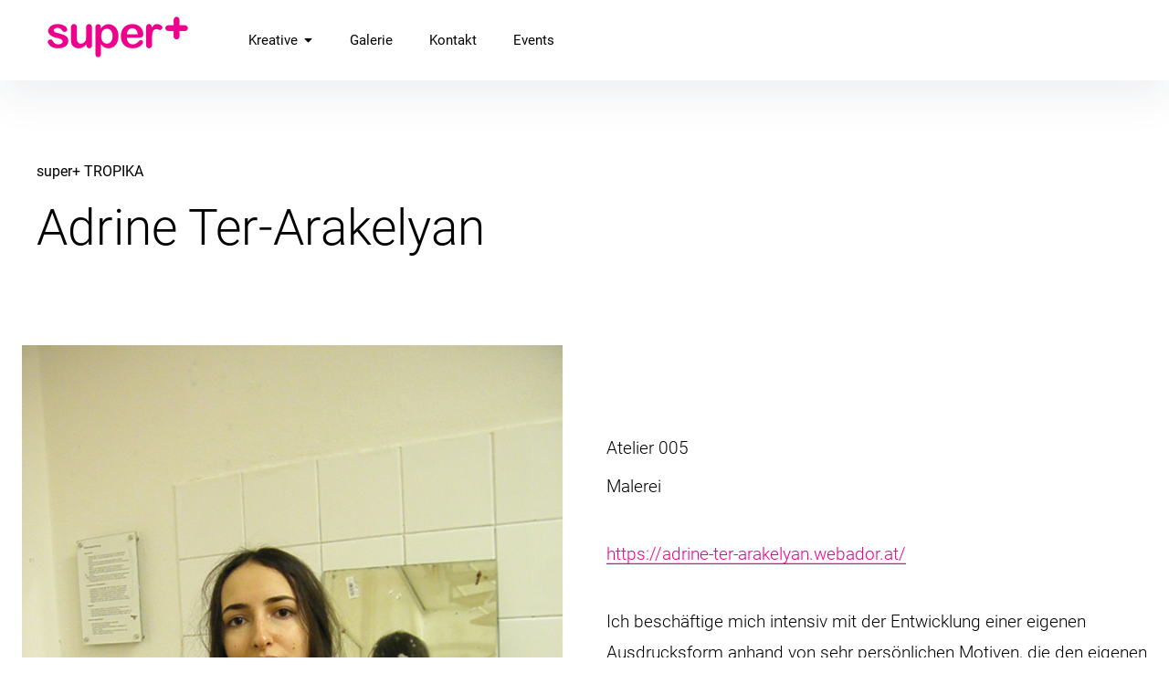

--- FILE ---
content_type: text/css
request_url: http://superplusateliers.de/wp-content/themes/superplusateliers/style.css?v=1.17&ver=6.9
body_size: 5125
content:
/*
 Theme Name: Super+ Child
 Theme URI:
 Description: Pukeko Child Theme
 Template: pukeko
 Version: 1.0.0
 License: GNU General Public License v2 or later
 License URI: http://www.gnu.org/licenses/gpl-2.0.html
 Tags: Pukeko Child Theme
*/
/*
	Pink: #ec008c 
*/
/* roboto-300 - latin */
@font-face {
  font-family: 'Roboto';
  font-style: normal;
  font-weight: 300;
  src: url('fonts/roboto-v29-latin-300.eot'); /* IE9 Compat Modes */
  src: local(''),
       url('fonts/roboto-v29-latin-300.eot?#iefix') format('embedded-opentype'), /* IE6-IE8 */
       url('fonts/roboto-v29-latin-300.woff2') format('woff2'), /* Super Modern Browsers */
       url('fonts/roboto-v29-latin-300.woff') format('woff'), /* Modern Browsers */
       url('fonts/roboto-v29-latin-300.ttf') format('truetype'), /* Safari, Android, iOS */
       url('fonts/roboto-v29-latin-300.svg#Roboto') format('svg'); /* Legacy iOS */
}

/* roboto-regular - latin */
@font-face {
  font-family: 'Roboto';
  font-style: normal;
  font-weight: 400;
  src: url('fonts/roboto-v29-latin-regular.eot'); /* IE9 Compat Modes */
  src: local(''),
       url('fonts/roboto-v29-latin-regular.eot?#iefix') format('embedded-opentype'), /* IE6-IE8 */
       url('fonts/roboto-v29-latin-regular.woff2') format('woff2'), /* Super Modern Browsers */
       url('fonts/roboto-v29-latin-regular.woff') format('woff'), /* Modern Browsers */
       url('fonts/roboto-v29-latin-regular.ttf') format('truetype'), /* Safari, Android, iOS */
       url('fonts/roboto-v29-latin-regular.svg#Roboto') format('svg'); /* Legacy iOS */
}

/* roboto-500 - latin */
@font-face {
  font-family: 'Roboto';
  font-style: normal;
  font-weight: 500;
  src: url('fonts/roboto-v29-latin-500.eot'); /* IE9 Compat Modes */
  src: local(''),
       url('fonts/roboto-v29-latin-500.eot?#iefix') format('embedded-opentype'), /* IE6-IE8 */
       url('fonts/roboto-v29-latin-500.woff2') format('woff2'), /* Super Modern Browsers */
       url('fonts/roboto-v29-latin-500.woff') format('woff'), /* Modern Browsers */
       url('fonts/roboto-v29-latin-500.ttf') format('truetype'), /* Safari, Android, iOS */
       url('fonts/roboto-v29-latin-500.svg#Roboto') format('svg'); /* Legacy iOS */
}

/* roboto-700 - latin */
@font-face {
  font-family: 'Roboto';
  font-style: normal;
  font-weight: 700;
  src: url('fonts/roboto-v29-latin-700.eot'); /* IE9 Compat Modes */
  src: local(''),
       url('fonts/roboto-v29-latin-700.eot?#iefix') format('embedded-opentype'), /* IE6-IE8 */
       url('fonts/roboto-v29-latin-700.woff2') format('woff2'), /* Super Modern Browsers */
       url('fonts/roboto-v29-latin-700.woff') format('woff'), /* Modern Browsers */
       url('fonts/roboto-v29-latin-700.ttf') format('truetype'), /* Safari, Android, iOS */
       url('fonts/roboto-v29-latin-700.svg#Roboto') format('svg'); /* Legacy iOS */
}

/* roboto-900 - latin */
@font-face {
  font-family: 'Roboto';
  font-style: normal;
  font-weight: 900;
  src: url('fonts/roboto-v29-latin-900.eot'); /* IE9 Compat Modes */
  src: local(''),
       url('fonts/roboto-v29-latin-900.eot?#iefix') format('embedded-opentype'), /* IE6-IE8 */
       url('fonts/roboto-v29-latin-900.woff2') format('woff2'), /* Super Modern Browsers */
       url('fonts/roboto-v29-latin-900.woff') format('woff'), /* Modern Browsers */
       url('fonts/roboto-v29-latin-900.ttf') format('truetype'), /* Safari, Android, iOS */
       url('fonts/roboto-v29-latin-900.svg#Roboto') format('svg'); /* Legacy iOS */
}

/* cardo-regular - latin */
@font-face {
  font-family: 'Cardo';
  font-style: normal;
  font-weight: 400;
  src: url('fonts/cardo-v14-latin-regular.eot'); /* IE9 Compat Modes */
  src: local(''),
       url('fonts/cardo-v14-latin-regular.eot?#iefix') format('embedded-opentype'), /* IE6-IE8 */
       url('fonts/cardo-v14-latin-regular.woff2') format('woff2'), /* Super Modern Browsers */
       url('fonts/cardo-v14-latin-regular.woff') format('woff'), /* Modern Browsers */
       url('fonts/cardo-v14-latin-regular.ttf') format('truetype'), /* Safari, Android, iOS */
       url('fonts/cardo-v14-latin-regular.svg#Cardo') format('svg'); /* Legacy iOS */
}

/* -------------------------------- */

body, button, input, select, table, textarea, .search .page-header p, .teammember-content-wrap h2.section-title span, .textwidget p, .entry-content {
    font-family: "Roboto", sans-serif;
    font-weight: 400;
}

/* Kreative */
.raum-nr,
.web-url,
.facebook-url,
.f-url,
.instagram-url,
.i-url,
.pinterest-url,
.p-url,
.youtube-url,
.yt-url,
.linkedin-url,
.l-url,
.url {
    margin-bottom: 8px;
}
.keine-mail {
    margin-bottom: 40px;
}
/* Kreative Box - Praesentation */
.kreative-box-wrap {
    max-width: 1200px;
    margin: 0 auto;
    padding: 0 14px;
}
.kreative-box-wrap > a {
    position: relative;
}
.kreative-box-wrap .kreative-image {
    /*max-width: 320px;*/
}
.kreative-box-wrap .entry-header {
    display: block !important;
}
.kreative-box {
    padding: 16px 32px 0;
}
.kategorie {
    font-size: 14px;
    font-weight: normal;
    padding-bottom: 2px;
}
/* Kreative Cover */
.kreative-cover-wrap {
    max-width: 2000px;
    margin: 0 auto;
}
.kreative-cover-wrap .wp-block-cover {
    background-color: #000;
}
.kreative-cover-wrap a.kreative-cover img {
    opacity: .5;
}
.kreative-cover-wrap a.kreative-cover:hover img {
    opacity: 1;
}
.kreative-cover-wrap .kreative {
    margin-bottom: 16px;
}
.kreative-cover-wrap .kreative .wp-block-cover {
    min-height: 340px;
}
.kreative .wp-block-cover__inner-container p:first-child {
    margin-bottom: 0;
}
.kreative .wp-block-cover__inner-container p.has-large-font-size {
  font-size: 26px;
  line-height: 40px;
}
.kreative .wp-block-cover__inner-container p {
  font-size: 18px;
  line-height: 24px;
}
.two-columns-one, .three-columns-one, .three-columns-two, .four-columns-one, .four-columns-two, .four-columns-three {
    margin-bottom: 24px;
}
.separator {
	clear: both;
	line-height: 0;
}
.separator-small {
	padding-bottom: 22px;
}
.separator-medium {
	padding-bottom: 30px;
}
.separator-large {
	padding-bottom: 50px;
}
.sc-pagewidth {
    margin: 0 auto;
    max-width: 700px;
}
/*.fullwidth .sc-pagewidth {
    padding-left: 14px;
    padding-right: 14px;
}*/
/*.custom-logo {
	-webkit-border-radius: 10em;
	-moz-border-radius: 10em;
	border-radius: 10em;	
}*/

/*.entry-footer.cf,*/
.home .entry-header,
.page-title span {
	display: none !important;
}
/*.archive .page-header {
	display: none;
}*/
.header-cta-wrap ul li a {
  -webkit-box-shadow: none;
  box-shadow: none;
}
/*.has-header-video .hero-container {
	margin-top: 32px;
}*/
.hero-subtitle, .hero-text {
	color: rgba(255, 255, 255, .95) !important;
}
.hero-container {
  margin: 0;
  height: calc(100vh);
}
.site-main .post-navigation {
    border-top: 1px solid rgba(0, 0, 0, 0.12);
    padding-top: 48px;
}
.more-link {
    color: #000;
    font-size: 14px;
    font-weight: normal;
    text-decoration: none;
    background: rgba(0, 0, 0, .12) url(image/arrow-small-right.png) no-repeat center center / 40% auto;
    border-radius: 50%;
    display: block;
    width: 56px;
    height: 56px;
    text-indent: -900em;
}
.more-link:hover {
    color: #ec008c;
    text-decoration: none;
}
.more {
    float: right;
    background: #000 url(image/arrow-right.png) no-repeat center center / auto 50%;
    border: 0 none;
	display: inline-block;
	width: 24px;
	height: 24px;
	margin-top: 5px;
	text-indent: -900em;
	-webkit-border-radius: 3px;
	-moz-border-radius: 3px;
	border-radius: 3px;
}
a .more:hover,
.more:hover {
    background-color: #ec008c;
}
.icon-pfeil-wrap {
    background-color: rgba(0, 0, 0, .12);
    border-radius: 50%;
    display: block;
    position: absolute;
    right: 0;
    bottom: 0;
    width: 56px;
    height: 56px;
    margin: 0 20px 17px 0;
}
.icon-pfeil {
    position: absolute;
    top: 16px;
    left: 16px;
    text-align: center;
    width: 24px;
    height: 24px;
}
.post-thumb img {
	margin: 0 auto;
}
.wpcf7 input[type="submit"]:disabled,
.wpcf7 input[type="submit"]:disabled:hover {
	background-color: #ccc;
}
.wpcf7 .wpcf7-form-control-wrap.acceptance-ds {
	display: inline-block;
	margin-right: 1em;
}
#swipebox-overlay {
    background-color: rgba(0, 0, 0, .85) !important;
}
.wp-block-quote,
.wp-block-quote.is-large {
	margin-top: 60px;
	margin-bottom: 60px;
	padding: 0;
}
.wp-block-image .aligncenter {
    margin-left: auto;
    margin-right: auto;
}
.wp-block-gallery .blocks-gallery-image figcaption,
.wp-block-gallery .blocks-gallery-item figcaption {
    padding: 12px 12px 8px;
    font-size: 14px;
    line-height: 1.2;
}
.wp-block-gallery ul.blocks-gallery-grid {
    margin-left: 0
}
.wp-block-gallery li.blocks-gallery-item:last-child {
    padding-bottom: 16px;
}
/*.kreative .has-media-on-the-right .wp-block-media-text__content {
	text-align: right;
}
.content-kreative {
	max-width: 850px;
	margin: 0 auto;
}*/
.content-kreative .accordion > div {
	max-width: 1000px;
	margin: 0 auto;
}
/* Akkordeon */
.accordion-kreative {
	/*text-align: center;*/
}
.accordion-kreative .icon-pfeil-wrap {
    position: relative;
}
.accordion-kreative div {
	text-align: left;
	position: relative;
}
h3.ui-accordion-header {
	cursor: pointer;
	outline: none;
}
.accordion h3 {
	position: relative;
	margin-right: 20px;
	margin-bottom: 1px;
	line-height: 2;
}
.accordion h3.disable {
	margin-right: 32px;
}
.accordion-kreative h3 {
	font-size: 19px;
	font-weight: normal;
}
.accordion-kreative h3:not(.disable) {
	color: #ec008c;
}
.accordion-kreative h3.disable {
	color: #000;
	cursor: default;
}
/*.accordion h3:not(.ui-accordion-header-active)::after,*/
.accordion h3:not(.disable)::after {
	content: '\003e'; /*\00bb*/
	padding-left: 7px;
}
.accordion h3.ui-accordion-header-active:not(.disable) {
	color: #ec008c;
	/*display: block;
	font-size: 1.2em;
	font-weight: bold;
	margin-right: 0;
	padding-top: 24px;*/
}
.accordion h3:not(.disable):hover {
	color: #ec008c;
}
/*.accordion .ui-icon {
	position: absolute;
	top: 5px;
	left: 2px;
	width: 20px;
	height: 28px;
	z-index: 9;
	background-repeat: no-repeat;
	background-position: center;
}
.accordion .ui-icon-triangle-1-e {
	background-image: url(image/icon-plus.png);
	background-size: 50% auto;
}
.accordion .ui-icon-triangle-1-s {
	background-image: url(image/icon-minus.png);
	background-size: 50% auto;
}*/
.accordion h3 span.info {
	color: #666;
	padding: 0 10px;
	font-size: 0.857em;
}
.accordion h3:hover span.info {
	color: #444;
}
.accordion > div {
	padding: 24px 0;
}
/* Bildslider */
.bild, 
.cycle-slideshow {
	width: 100%;
}
.cycle-slideshow > div,
.cycle-slideshow > .wp-block-image {
    width: 100%;
}
.cycle-slideshow img {
	display: none;
	width: 100%;
	height: auto;
	background-color: #fff;
}
.cycle-slideshow img:first-child,
.cycle-slideshow img.bild1 {
	display: block;
}
#Slideshow .cycle-overlay {
	position: absolute;
	color: #000;
	background-color: rgba(255, 255, 255, .5);
	right: 0;
	bottom: 0;
	left: 0;
	padding: 15px;
	z-index: 477;
}
.cycle-pager {
	position: absolute;
	right: 20px;
	bottom: 8px;
    width: auto !important;
    font-size: 2em;
    line-height: 1;
    text-align: right;
	z-index: 478;
}
.cycle-pager span {
	display: inline-block;
    color: #ccc;
	cursor: pointer;
	margin-left: 8px;	
}
.cycle-pager span.cycle-pager-active,
.cycle-pager span:hover {
	color: #ec008c;
}
#Slideshow {
	position: relative;
	margin-bottom: 0;
}
.cycle-next,
.cycle-prev {
	position: absolute;
	top: 42%;
	z-index: 478;
	font-family: "Courier New", Courier, monospace;
	font-size: 1.5em;
	color: #333;
	line-height: 1;
	padding: 0 4px;
	text-decoration: none;
	background-color: rgba(255, 255, 255, 0.5);
}
.cycle-next {
	right: 14px;
}
.cycle-prev {
	left: 14px;
}
.cycle-next:hover,
.cycle-prev:hover {
	text-decoration: none;
	background-color: rgba(255, 255, 255, 1);
}
/* Teilnehmerstimmen - Slider */
.testimonial .cycle-slideshow > div {
    padding: 0 15%;
    width: 70%;
    text-align: center;
    font-size: 1.1em;
    -webkit-hyphens: auto;
	-moz-hyphens: auto;
	-ms-hyphens: auto;
	hyphens: auto;
	word-wrap: break-word;
    /*background-color: lightblue;*/
}
.testimonial .cycle-slideshow > div p em {
    font-size: .9em;
}
.testimonial .cycle-pager {
	position: relative;
	right:  auto;
	bottom:  auto;
    z-index: auto;
    text-align: center;
}
.testimonial .cycle-next {
	right: 0;
}
.testimonial .cycle-prev {
	left: 0;
}
/* responsive */
.carousel-slideshow img {
	width: auto;
	height: auto;
}
.carousel {
	text-align: right;
    margin-top: 10px;
}
.carousel .cycle-next,
.carousel .cycle-prev {
	position: static;
	top: auto;
	right: auto;
	left: auto;
	z-index: 9999;
	background: none;
    font-size: 1.5em;
	color: #666;
}
.carousel-slideshow .artikel {
    border-bottom: 0 none;
	position: relative !important;
	z-index: 1;
	line-height: 0;
    /*margin-right: 14px;*/
}
.carousel-slideshow .artikel-text {
	display: block;
	position: absolute;
	right: 0;
	bottom: 0;
	left: 0;
	padding: 8px 14px 4px;
	z-index: 9;
	color: #333;
	text-align: left;
	line-height: 1.2;
	background-color: rgba(255, 255, 255, 0.8);
	overflow: hidden;
}
.carousel-slideshow .artikel:hover .artikel-text {
	display: block;
}
/* Vertikale Ausrichtung: Mitte */
.carousel-slideshow .artikel-text-table {
	display: table;
	height: 100%;
	width: 100%;
}
.carousel-slideshow .artikel-text-table-row {
	display: table-row;
}
.carousel-slideshow .artikel-text-table-cell {
	display: table-cell;
	vertical-align: middle;
	height: 100%;
}
.carousel-slideshow .artikel h3 {
	font-size: 1.1em;
	font-weight: 700;
	color: #333;
	line-height: 1.5;
	padding: 0 0 8px;
}
.carousel-slideshow .artikel p {
	padding-bottom: 4px;
    margin-bottom: 8px;
}
.carousel-slideshow .artikel a.artikel-bild {
	display: block;
	line-height: 0;
}
.carousel-slideshow .artikel img {
	padding-bottom: 0;
}
#Fussbar-1,
#Fussbar-2 {
    padding-left: 24px;
    padding-right: 24px;
}
.site-footer .has-large-font-size {
	font-size: 26px !important;
}
/* jQuery - wird beim scrollen eingeblendet */
a.back-to-top {
	position: fixed;
	bottom: 15px;
	right: 12px;
	z-index: 99;
}
a.back-to-top {
	background: url(image/arrow-up-gr.png) no-repeat center center / 50% auto;
	border: 0 none;
	display: block;
	width: 48px;
	height: 42px;
	margin: 0 auto;
	text-indent: -900em;
	-webkit-border-radius: 3px;
	-moz-border-radius: 3px;
	border-radius: 3px;
}
a.back-to-top:hover {
	background-image: url(image/arrow-up-sw.png);
}
/* Schlagwortwolke */
.wp-block-tag-cloud a,
.tagcloud a {
    /*font-size: 14px !important;*/
    font-weight: normal;
    display: inline-block;
    margin: 0 4px 8px;
    /*padding: 1px 14px;
    color: #fff !important;*/
    letter-spacing: .02em;
    text-decoration: none;
    white-space: nowrap;
    /*background-color: #000 !important;
    border: 1px solid #000 !important;
    -webkit-border-radius: 3px;
    -moz-border-radius: 3px;
    border-radius: 3px;*/
    box-shadow: none !important;
}
.wp-block-tag-cloud a:hover,
.tagcloud a:hover {
	color: #ec008c !important;
	text-decoration: none;
    box-shadow: none !important;
}
/* clearfix */
.clearfix::after {
	visibility: hidden;
	display: block;
	font-size: 0;
	content: " ";
	clear: both;
	height: 0;
}

/* bis 600px */
@media screen and (max-width:719px) {
	.wp-block-media-text {
		display: block;
        padding-bottom: 24px;
		margin-bottom: 24px;
		border-bottom: 1px solid #eee;
	}
	.wp-block-media-text img {
		margin-bottom: 24px;
	}
    .kreative-box-wrap .hentry {
        margin-bottom: 48px;
    }
}

/* bis 1199px */
@media screen and (max-width:1199px) {
	/* Mobile Navigation */
	#nav-wrap {
		max-width: 460px;
	}
	#site-navigation {
		float: none;
	}
    .main-navigation ul ul li {
        margin-left: 14px;
    }
	#social-header-nav {
		text-align: center;
	}
}
/* ab 600 pixel */
@media screen and (min-width: 600px) {
    .kreative-cover-wrap .kreative {
        float: left;
        width: 49.5%;
        margin-right: 1%;
    }
    .kreative-cover-wrap .kreative:nth-child(2n) {
        margin-right: 0;
    }
    .kreative-cover-wrap .kreative .wp-block-cover {
        min-height: 380px;
    }
	.accordion-kreative h3 {
		display: inline-block;
	}
	.cycle-pager {
		bottom: 10px;
	}
	.cycle-pager span {
		margin-left: 8px;
	}
	.cycle-next,
	.cycle-prev {
		top: 44%;
		font-size: 3em;
		padding: 0 7px;

	}
    /* SPALTEN 
	============================================================================== */
	.divider {
		clear: both;
		display: block;
		margin-bottom: 8px;
		padding-top: 8px;
		width: 100%;
	}
	.last {
		clear: right;
		margin-right: 0 !important;
	}
	.two-columns-one {
		width: 48.75%;
	}
	.three-columns-one {
		width: 31.666%;
	}
	.three-columns-two {
		width: 65.833%;
	}
	.four-columns-one {
		width: 23.125%;
	}
	.four-columns-two {
		width: 48.75%;
	}
	.four-columns-three {
		width: 74.375%;
	}
	.two-columns-one, .three-columns-one, .three-columns-two, .four-columns-one, .four-columns-two, .four-columns-three {
		float: left;
		margin-bottom: 0;
		margin-right: 2.5%;
		position: relative;
	}
}
/* ab 840 pixel */
@media (min-width: 52.5em) {
    .page-template-fullwidth-notitle-page-accordion .site-content .entry-content,
    .page-template-fullwidth-notitle-page-slider .site-content .entry-content {
        margin: 0 24px;
    }
}
/* ab 1000 pixel */
@media screen and (min-width: 1000px) {
    .kreative-cover-wrap .kreative {
        float: left;
        width: 32.666%;
    }
    .kreative-cover-wrap .kreative:nth-child(2n) {
        margin-right: 1%;
    }
    .kreative-cover-wrap .kreative:nth-child(3n) {
        margin-right: 0;
    }
    .kreative-cover-wrap .kreative .wp-block-cover {
        min-height: 340px;
    }
    .single-post .site-main .post-thumb {
        width: 50%;
        float: left !important;
    }
    .single-post .hentry .entry-content {
        width: 50%;
        float: left;
    }
    .single-post .hentry .entry-footer {
        clear: both;
    }
	.cycle-next,
	.cycle-prev {
		top: 43%;
		font-size: 3em;
	}
	.cycle-next {
		right: -70px;
	}
	.cycle-prev {
		left: -70px;
	}
}
/* ab 1200px */
@media screen and (min-width:75em) {
    .kreative-cover-wrap .kreative {
        width: 24.25%;
    }
    .kreative-cover-wrap .kreative:nth-child(3n) {
        margin-right: 1%;
    }
    .kreative-cover-wrap .kreative:nth-child(4n) {
        margin-right: 0;
    }
    .kreative-cover-wrap .kreative {
        margin-bottom: 14px;
    }
	/*.main-navigation li a {
		font-size: 18px;
	}*/
}
/* ab 1600px */
@media screen and (min-width:100em) {
    .kreative-cover-wrap .kreative {
        width: 19.2%;
    }
    .kreative-cover-wrap .kreative:nth-child(4n) {
        margin-right: 1%;
    }
    .kreative-cover-wrap .kreative:nth-child(5n) {
        margin-right: 0;
    }
	/*.main-navigation li a {
		font-size: 18px;
	}*/
}


--- FILE ---
content_type: text/css
request_url: http://superplusateliers.de/wp-content/themes/superplusateliers/lightbox2/jquery.lightbox.min.css?ver=6.9
body_size: 724
content:
.lightbox{cursor:pointer;position:fixed;width:100%;height:100%;top:0;left:0;background:url([data-uri]);background:rgba(0,0,0,.7);-webkit-filter:none!important;z-index:9997}.lightbox img{display:block;position:absolute;border:5px solid #fff;box-shadow:0 0 20px #000;border-radius:1px}body.blurred>*{-webkit-filter:blur(2px);-webkit-transform:translate3d(0,0,0)}.lightbox__loading{background:url(loading.gif) center center no-repeat;width:32px;height:32px;margin:-16px 0 0 -16px;position:absolute;top:50%;left:50%}.lightbox__caption{display:none;position:absolute;left:0;bottom:0;width:100%;text-align:center;z-index:9998;background:#000;background:rgba(0,0,0,.7)}.lightbox__caption p{margin:0 auto;max-width:70%;display:inline-block;padding:10px;color:#fff;font-size:12px;line-height:18px}.lightbox__button{position:absolute;z-index:9999;background:center center no-repeat;width:32px;height:32px;opacity:.4;-webkit-transition:all .3s;-moz-transition:all .3s;-ms-transition:all .3s;transition:all .3s}.lightbox__button:focus,.lightbox__button:hover{opacity:1;-webkit-transform:scale(1.4);-moz-transform:scale(1.4);-ms-transform:scale(1.4);transform:scale(1.4)}.lightbox__close{right:10px;top:10px;background-image:url(close.png)}.lightbox__nav{top:50%;margin-top:-16px}.lightbox__nav--next{right:10px;background-image:url(next.png)}.lightbox__nav--prev{left:10px;background-image:url(previous.png)}

--- FILE ---
content_type: text/javascript
request_url: http://superplusateliers.de/wp-content/themes/superplusateliers/js/theme.script.js?v=1.171&ver=6.9
body_size: 2324
content:
jQuery(document).ready(function($){
	
	/////////////////////////////////////////////
	// Scroll to top 
	/////////////////////////////////////////////
	var back_to_top_button = ['<a href="#page" class="back-to-top">&uarr;</a>'].join("");
	$("body").append(back_to_top_button)

	// Der Button wird ausgeblendet
	$(".back-to-top").hide();

	// Funktion f�r das Scroll-Verhalten
	$(function () {
		$(window).scroll(function () {
			if ($(this).scrollTop() > 100) { // Wenn 100 Pixel gescrollt wurde
				$('.back-to-top').fadeIn();
			} else {
				$('.back-to-top').fadeOut();
			}
		});

		$('.back-to-top').click(function () { // Klick auf den Button
			$('body,html').animate({
				scrollTop: 0
			}, 800);
			return false;
		});
	});

	/////////////////////////////////////////////
	// Scroll to Element 
	// ScrollSpy siehe http://holdirbootstrap.de/javascript/#scrollspy
	/////////////////////////////////////////////
	$(".home .hero-container a.hero-btn").click(function(e) {
		e.preventDefault();
		//var aid = $(this).attr("href");
		var aid = $(this.hash);
		$('html,body').animate({scrollTop: $(aid).offset().top - 50}, 800);
	});

	/////////////////////////////////////////////
	// Lightbox Quellcode
	/////////////////////////////////////////////
	//$(".wp-block-image a").attr("rel", "lightbox");
	$(".wp-block-gallery a").attr("rel", "lightbox");
    
    /*$('.wp-block-image a').lightbox({
        blur: false
	});*/
    $('.wp-block-gallery a').lightbox({
        blur: false
	});
    /* Bildtitel aus IMG auslesen */
    $('.wp-block-image a').each(function(i,e){
		var bildtitel = $(e).find('img').attr('alt');
		$(e).attr("data-caption", bildtitel);
	});
    $('.wp-block-gallery li a').each(function(i,e){
		var bildtitel = $(e).find('img').attr('alt');
		$(e).attr("data-caption", bildtitel);
	});

	/* Bildtitel aus IMG auslesen */
	$('.wp-block-gallery li a').each(function(i,e){
		var bildtitel = $(e).find('img').attr('alt');
		$(e).attr("title", bildtitel);
	});

	/////////////////////////////////////////////
	// Menu -> Grafik einsetzen (Sprachwahl) 
	/////////////////////////////////////////////
	/*$('#menu-top-menu .sprache-en a').html('<img src="/wp-content/themes/art-deco-child/image/flaggen/uk.png" />');*/
	

});
